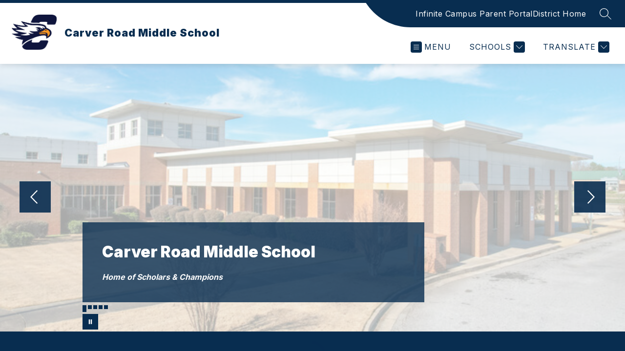

--- FILE ---
content_type: text/javascript
request_url: https://cmsv2-static-cdn-prod.apptegy.net/static_js/d7b03fda867af155928890137880ab09cc8e5c5f/_nuxt/DLNz4xBE.js
body_size: 203
content:
import{u as a,a as o,o as s,c as n,b as m,d as r}from"./BBfozfhn.js";import{g as c}from"./CFF0kyv0.js";import{_}from"./DFjojAp4.js";const l={__name:"index",setup(p){const t=a(),e=c(t.state.settings.metadata,"homepage","Home");return o({...e.metaTitle,meta:e.metaTags}),s(()=>{n("homepage")}),(d,i)=>(r(),m(_))}};export{l as default};
//# sourceMappingURL=DLNz4xBE.js.map
